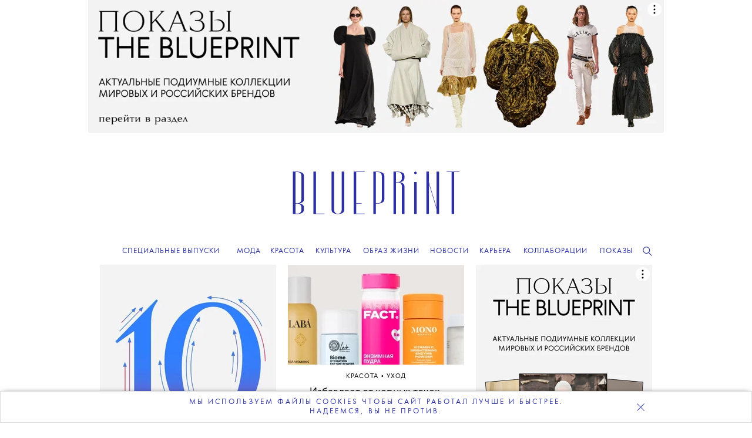

--- FILE ---
content_type: text/html; charset=UTF-8
request_url: https://theblueprint.ru/beauty/skincare
body_size: 15753
content:
<!DOCTYPE html>
<html xmlns="http://www.w3.org/1999/xhtml" xml:lang="ru-RU" lang="ru-RU" dir="ltr" prefix="og: http://ogp.me/ns#">
<head>

    <meta http-equiv="content-language" content="ru">
    <meta http-equiv="Content-Type" content="text/html; charset=utf-8">
    <meta name="copyright" lang="ru" content="the blueprint" />

    <meta property="og:site_name" content="The Blueprint" />
    <meta property="og:type" content="article">
    <meta property="og:url" content="https://theblueprint.ru/beauty/skincare">
    <meta property="og:title" content="The Blueprint - Красота - Уход">
    <meta property="og:description" content="Откройте для себя мир ухода за кожей и волосами. Актуальные тенденции, новейшие разработки, обзоры новинок и рекомендации экспертов для вашего идеального ухода">
    <meta property="og:image" content="https://theblueprint.ru/upload/default/social_image.jpg">
    <meta name="twitter:card" content="summary_large_image" />
    <meta name="twitter:image" content="https://theblueprint.ru/upload/default/social_image.jpg" />

            <meta property="og:image:width" content="1200">
        <meta property="og:image:height" content="630">
    
    <meta name="description" content="Откройте для себя мир ухода за кожей и волосами. Актуальные тенденции, новейшие разработки, обзоры новинок и рекомендации экспертов для вашего идеального ухода">

    <meta name="facebook-domain-verification" content="0j2pwopjw18wksngq8224h7yhwzi99" />
    <meta name="apple-mobile-web-app-capable" content="yes">
    <meta name="apple-mobile-web-app-status-bar-style" content="black">
    <meta name="p:domain_verify" content="2a9000d44a239b44ced70e9cc81ec1d6"/>
    <meta name="yandex-verification" content="6aa007aaac0594a2" />
    <meta name="google-site-verification" content="mW8MoJhAiqvriVtYbZY9_5q2_-n84tfz7T66pTtmJuE" />
    <meta http-equiv="X-UA-Compatible" content=" chrome=1">
    <meta property="fb:app_id" content="340016492867494" />
    <meta http-equiv="cache-control" content="public">

    <link rel="icon" href="/images/favicon/favicon.ico" sizes="any">
    <link rel="icon" href="/images/favicon/icon.svg" type="text/svg+xml">
    <link rel="apple-touch-icon" href="/images/favicon/apple-touch-icon.png">
    <link rel="image_src" href="https://theblueprint.ru/upload/default/social_image.jpg">

    <link rel="dns-prefetch" href="//go.verstka.org">
    <link rel="dns-prefetch" href="//verstka.io">
    <link rel="dns-prefetch" href="//www.google-analytics.com">
    <link rel="dns-prefetch" href="//mc.yandex.ru">
    <link rel="dns-prefetch" href="//vk.com">
    <link rel="dns-prefetch" href="//matchid.adfox.yandex.ru">
    <link rel="dns-prefetch" href="//ads.adfox.ru">
    <link rel="dns-prefetch" href="//www.youtube.com">
    <link rel="dns-prefetch" href="//yastatic.net">
    <link rel="dns-prefetch" href="//s.ytimg.com">

    <meta name="viewport" content="width=device-width, initial-scale=1, maximum-scale=1">

        <title>Секреты ухода за кожей и волосами и новинки косметики | The Blueprint</title>    <meta name="csrf-param" content="_csrf-frontend">
<meta name="csrf-token" content="qUmtTfYcFjgImHpl3Pph2LtaPoMbdVHMNe9hjJxAly3aItcqm0YjbEXPMB3onwOiyhRP6iICZfsFqCr49RjdeA==">

<link href="https://theblueprint.ru/beauty/skincare" rel="canonical">
<link href="/build/desktop-common.css?v=1768582145" rel="stylesheet">
<style type="text/css">.post--type_image:hover .item_t
{color: #373ca6;}
@media (max-width: 767.9px) {
.page-fashion .more-articles
{display:block!important;}
.article-footer .more-articles .grid--wide
{flex-direction: column;}
.article-footer .more-articles .grid--wide .grid__column--4
{width:100%;}
}
@media (min-width: 1360px) {
    .body--branding.fashion-show .banner--top {
        width: 1300px;
    }
}
@media screen and (min-width: 1020px) {




.header .navigation .editors-menu__rubrics__rubric::after
{font-weight:600!important;}
    .header .navigation .editors-menu__rubrics__rubric {
        margin: 0 5.7px !important;
    }
}
.page-fashion .card-title.text-center
{padding-top:10px!important;}
.page-fashion .advertisement-block
{border:0px!important;height:auto!important;}
.page-fashion .card-img-top,
.page-fashion .fotorama-trigger .img-thumbnail {
    width: 100%;
    height: 400px;
    object-fit: cover;
    object-position: center;
    display: block;
}

@media (max-width: 768px) {
    .page-fashion .card-img-top,
.page-fashion .fotorama-trigger .img-thumbnail {
        height: 303px;
    }
}



.fashion-mobile-navigation
{box-shadow:none!important;}

.year-title .year-icon
{display:none!important;}
.col-9 .fashion-show-tabs
{    justify-content: center!important; padding:0px 0 7px}
.page-fashion-brand .col-md-4.col-lg-3 {
    width: 23.8%;
}
.fashion-menu
{top:50px!important;}
#collection-search
{width:100%;}
.fashion-menu #search-container
{display:flex;}
.page-fashion
{background:#fff;}
.page-fashion .dropdown-menu li
{width:33%;display: inline-block;
  padding: 10px 0px;
  text-align: center;}
@media (min-width: 768px) {

  .page-fashion-brand .col-md-4 {
      width: 23.8%;
  }

}
@media(max-width:767.9px) {
#page .page-fashion
{margin-top: 100px;}
.fashion-mobile-navigation .fashion-brand-burger, 
.fashion-mobile-navigation .fashion-seasons-burger
{text-transform:uppercase!important;}
.fashion-mobile-navigation
{width:calc(100% - 15px)!important;margin:auto;}
.fashion-show-tabs
{flex-wrap: nowrap;white-space: nowrap;display:block;
  width: 100%;justify-content: center!important;
  overflow-x: scroll;}
.page-fashion .row > [class*='col-']
{    width: 100%;     padding: 0 7.5px;}
.year-title
{display:none;}
.page-fashion-brand .col-md-4.col-lg-3 {
    width:47.5%
}
.fashion-collection .page-fashion-collection .col-9 .col-lg-3
{width:47.5%!important;}
.col-6
{width:47.5%!important;}
.page-fashion
{padding:0 10px;}
.breadcrumb
{display:none;}

.page-fashion-collection h1
{line-height:24px;}



@media(min-width:768px) and (max-width:1359px)
{
.article-footer .more-articles .grid--wide .grid__column--4
{margin:5px;width:25%;}
.grid__column.grid__column--4 .post .title
{font-size:15px;    line-height: 20px;}
.block.block--size_b .post--type_image .image
{        object-fit: contain;}
}
@media(min-width:768px)
{
.promo-subscribe
{        max-width: 398px;    text-transform: uppercase;}
}
.promo-subscribe__text
{font-size:15px!important;}</style>
    <!-- Google Tag Manager -->
    <script>(function(w,d,s,l,i){w[l]=w[l]||[];w[l].push({'gtm.start':
    new Date().getTime(),event:'gtm.js'});var f=d.getElementsByTagName(s)[0],
    j=d.createElement(s),dl=l!='dataLayer'?'&l='+l:'';j.async=true;j.src=
    'https://www.googletagmanager.com/gtm.js?id='+i+dl;f.parentNode.insertBefore(j,f);
    })(window,document,'script','dataLayer','GTM-P8TNBGL');</script>
    <!-- End Google Tag Manager -->

    <script type="text/javascript">
        var deferJquery = function(method) {
            if (window.jQuery)
                method();
            else
                setTimeout(function() { deferJquery(method) }, 50);
        };

        var App = new function() {
            this.delegatedData = [].plugins;
            this.isExec = true;
        };

        var _mobile_behavior = '';
        var _is_mobile = 0;
        var _pageType = 'category';
        var _has_mobile = false;
        var _branding_disabled = 0;
        var _vms_display_mode = 'desktop';

        if (_branding_disabled !== 1) {
            document.addEventListener("DOMContentLoaded", () => {
                document.body.classList.add('branding_can_be_shown','with_branding', 'body--branding');
            });
        }
    </script>
     <script>
    window.slezaIconPreset = 'inverted';
    window.addEventListener("DOMContentLoaded", function() { 
    function addNofollowToLinks() {
        jQuery(".block--type_banner a").attr("rel", "nofollow");
        jQuery(".banner .banner__item a").attr("rel", "nofollow");
        jQuery('.banner--top.js-brandingBanner a').attr("rel", "nofollow");
    }
    var checkInterval;
    var intervalCleared = false;
    checkInterval = setInterval(function() {
        if (intervalCleared) {
        clearInterval(checkInterval);
        return; 
        }
        if (jQuery(".block--type_banner .banner").length > 0 || jQuery(".banner--top.js-brandingBanner").length > 0) {
        
        addNofollowToLinks(); 
        }
    }, 300);
    
    setTimeout(function() {
    intervalCleared = true;
    }, 7000);
    setTimeout(function() {
        addNofollowToLinks();
        !function(a,b,c,f){var g,h,i,j,d,e;a.slezaMediaKey=c,a[c]={},a[c].project=f,g=f,i=2===(h=("; "+b.cookie).split("; stoken=")).length?h.pop().split(";").shift():"",j=b.getElementsByTagName("script")[0],d=b.createElement("script"),e=function(){j.parentNode.insertBefore(d,j)},d.async=!0,d.src="//module.sleza.media/script.js?ut="+i+"&smid="+g,"[object Opera]"==a.opera?b.addEventListener("DOMContentLoaded",e,!1):e()}(window,document,"sleza","c591e4b477282a87938d")
    }, 500); 
    });
    </script>
    <style>
        .sleza-description
        {
            margin-top: 14px; text-align: center!important;
        }
    </style>
</head>
<body class="css-filter-enabled branding_can_be_shown category" data-pagetype="category">

    <!-- Google Tag Manager (noscript) -->
    <noscript><iframe src="https://www.googletagmanager.com/ns.html?id=GTM-P8TNBGL"
    height="0" width="0" style="display:none;visibility:hidden"></iframe></noscript>
    <!-- End Google Tag Manager (noscript) -->


    <div class="banner banner--top js-brandingBanner">
        <i data-adfox-banner-id="5"></i>
    </div>

    <div class="banner banner--branding">
        <i data-adfox-banner-id="6"></i>
    </div>

    <div class="banner banner--branding_overlay"></div>

<div id="wrapper">
    <div class="header">
        <a href="/" data-target="ajax" class="logo"></a>
        <a href="/" data-target="ajax" id="bp-logo"></a>

        <div class="burger-menu">
            <div class="content">
                <div class="wrap">
                    <div class="items menu-items">
                        
<ul class="mobile-menu">
                                    <li class="item">
                                            <a href="/fashion" data-target="ajax">
                            <span>Мода</span>
                        </a>
                                                        <span class="submenu-arrow"></span>
                                            
                                            <ul class="mobile-sub-menu">
                                                                                                <li>
                                                                                    <a href="/fashion/industry" data-target="ajax">
                                                <span>Индустрия</span>
                                            </a>
                                                                            </li>
                                                                                                                                <li>
                                                                                    <a href="/fashion/trends" data-target="ajax">
                                                <span>Тенденции</span>
                                            </a>
                                                                            </li>
                                                                                                                                <li>
                                                                                    <a href="/fashion/history" data-target="ajax">
                                                <span>История</span>
                                            </a>
                                                                            </li>
                                                                                                                                <li>
                                                                                    <a href="/fashion/moodboard" data-target="ajax">
                                                <span>Мудборд</span>
                                            </a>
                                                                            </li>
                                                                                                                                <li>
                                                                                    <a href="/fashion/shopping" data-target="ajax">
                                                <span>Шопинг</span>
                                            </a>
                                                                            </li>
                                                                                                                                <li>
                                                                                    <a href="/fashion/lichnost" data-target="ajax">
                                                <span>Личность</span>
                                            </a>
                                                                            </li>
                                                                                                                                <li>
                                                                                    <a href="/fashion/shoot" data-target="ajax">
                                                <span>Съемки</span>
                                            </a>
                                                                            </li>
                                                                                    </ul>
                                    </li>
                                                <li class="item">
                                            <a href="/beauty" data-target="ajax">
                            <span>Красота</span>
                        </a>
                                                        <span class="submenu-arrow"></span>
                                            
                                            <ul class="mobile-sub-menu">
                                                                                                <li>
                                                                                    <a href="/beauty/industry" data-target="ajax">
                                                <span>Индустрия</span>
                                            </a>
                                                                            </li>
                                                                                                                                <li>
                                                                                    <a href="/beauty/wellness" data-target="ajax">
                                                <span>Здоровье</span>
                                            </a>
                                                                            </li>
                                                                                                                                <li>
                                                                                    <a href="/beauty/skincare" data-target="ajax">
                                                <span>Уход</span>
                                            </a>
                                                                            </li>
                                                                                                                                <li>
                                                                                    <a href="/beauty/makeup" data-target="ajax">
                                                <span>Макияж</span>
                                            </a>
                                                                            </li>
                                                                                                                                <li>
                                                                                    <a href="/beauty/manicure" data-target="ajax">
                                                <span>Маникюр</span>
                                            </a>
                                                                            </li>
                                                                                                                                <li>
                                                                                    <a href="/beauty/hair" data-target="ajax">
                                                <span>Волосы</span>
                                            </a>
                                                                            </li>
                                                                                                                                <li>
                                                                                    <a href="/beauty/fragrance" data-target="ajax">
                                                <span>Ароматы</span>
                                            </a>
                                                                            </li>
                                                                                                                                <li>
                                                                                    <a href="/beauty/shoot" data-target="ajax">
                                                <span>Cъемка</span>
                                            </a>
                                                                            </li>
                                                                                    </ul>
                                    </li>
                                                <li class="item">
                                            <a href="/culture" data-target="ajax">
                            <span>Культура</span>
                        </a>
                                                        <span class="submenu-arrow"></span>
                                            
                                            <ul class="mobile-sub-menu">
                                                                                                <li>
                                                                                    <a href="/culture/cinema" data-target="ajax">
                                                <span>Кино</span>
                                            </a>
                                                                            </li>
                                                                                                                                <li>
                                                                                    <a href="/culture/paper" data-target="ajax">
                                                <span>Книги и журналы</span>
                                            </a>
                                                                            </li>
                                                                                                                                <li>
                                                                                    <a href="/culture/music" data-target="ajax">
                                                <span>Музыка</span>
                                            </a>
                                                                            </li>
                                                                                                                                <li>
                                                                                    <a href="/culture/art" data-target="ajax">
                                                <span>Искусство</span>
                                            </a>
                                                                            </li>
                                                                                                                                <li>
                                                                                    <a href="/culture/theatre" data-target="ajax">
                                                <span>Театр</span>
                                            </a>
                                                                            </li>
                                                                                                                                <li>
                                                                                    <a href="/culture/dance" data-target="ajax">
                                                <span>Танец</span>
                                            </a>
                                                                            </li>
                                                                                                                                <li>
                                                                                    <a href="/culture/events" data-target="ajax">
                                                <span>События</span>
                                            </a>
                                                                            </li>
                                                                                                                                <li>
                                                                                    <a href="/culture/opinion" data-target="ajax">
                                                <span>Мнение</span>
                                            </a>
                                                                            </li>
                                                                                                                                <li>
                                                                                    <a href="/culture/bluescreen" data-target="ajax">
                                                <span>Bluescreen</span>
                                            </a>
                                                                            </li>
                                                                                    </ul>
                                    </li>
                                                <li class="item">
                                            <a href="/lifestyle/" data-target="ajax">
                            <span>Образ жизни</span>
                        </a>
                                                        <span class="submenu-arrow"></span>
                                            
                                            <ul class="mobile-sub-menu">
                                                                                                <li>
                                                                                    <a href="/lifestyle/architecture" data-target="ajax">
                                                <span>Архитектура</span>
                                            </a>
                                                                            </li>
                                                                                                                                <li>
                                                                                    <a href="/lifestyle/design" data-target="ajax">
                                                <span>Дизайн</span>
                                            </a>
                                                                            </li>
                                                                                                                                <li>
                                                                                    <a href="/lifestyle/traveling" data-target="ajax">
                                                <span>Путешествия</span>
                                            </a>
                                                                            </li>
                                                                                                                                <li>
                                                                                    <a href="/lifestyle/food" data-target="ajax">
                                                <span>Еда</span>
                                            </a>
                                                                            </li>
                                                                                                                                <li>
                                                                                    <a href="/lifestyle/society" data-target="ajax">
                                                <span>Общество</span>
                                            </a>
                                                                            </li>
                                                                                                                                <li>
                                                                                    <a href="/lifestyle/games" data-target="ajax">
                                                <span>Игры</span>
                                            </a>
                                                                            </li>
                                                                                    </ul>
                                    </li>
                                                <li class="item">
                                            <a href="/news" data-target="ajax">
                            <span>Новости</span>
                        </a>
                                            
                                    </li>
                                                <li class="item">
                                            <a href="/career" data-target="ajax">
                            <span>Карьера</span>
                        </a>
                                                        <span class="submenu-arrow"></span>
                                            
                                            <ul class="mobile-sub-menu">
                                                                                                <li>
                                                                                    <a href="/career" data-target="ajax">
                                                <span>Вакансии</span>
                                            </a>
                                                                            </li>
                                                                                                                                <li>
                                                                                    <a href="/career/ownexperience" data-target="ajax">
                                                <span>Личный опыт</span>
                                            </a>
                                                                            </li>
                                                                                    </ul>
                                    </li>
                                                <li class="item">
                                            <a href="/collaboration/store-collaboration" data-target="ajax">
                            <span>Коллаборации</span>
                        </a>
                                            
                                    </li>
                                                <li class="item">
                                            <a href="/fashion-show" data-target="ajax">
                            <span>Показы</span>
                        </a>
                                            
                                    </li>
                        </ul>
                    </div>
                    <div class="show-editor-items">
                        <a href="/special-issues">Специальные выпуски</a>
                    </div>
                </div>
            </div>
        </div>

        <div class="navigation">
            <a href="/" data-target="ajax" class="logo-symbol-small">
                <div class="bg"></div>
                <i></i>
            </a>

            <div class="container960">
                <div class="burger"></div>
                <a href="/" data-target="ajax" class="m-logo"></a>
                <div class="menu">
                    <div class="label">
                        <a href="/special-issues">Специальные выпуски</a>
                    </div>
                </div>
                    <div class="other">
                        <div class="item search "><i></i></div>
                    </div>
                                    
<div class="search_box search_box_hidden">
    <input type="text" placeholder="" id="search_input" value="">
    <i class="icon_find"></i>
    <i class="icon_close"></i></div>

                
                
<div class="editors-menu">
    
    <ul class="editors-menu__rubrics">
                                    
                <li class="editors-menu__rubrics__rubric editors-menu_item0" data-title="Мода">
                                            <a href="/fashion" data-target="ajax">
                            <span>Мода</span>
                        </a>
                    
                                            <ul class="editors-menu__subrubrics">
                                                                                                <li>
                                                                                    <a href="/fashion/industry" data-target="ajax">
                                                <span>Индустрия</span>
                                            </a>
                                                                            </li>
                                                                                                                                <li>
                                                                                    <a href="/fashion/trends" data-target="ajax">
                                                <span>Тенденции</span>
                                            </a>
                                                                            </li>
                                                                                                                                <li>
                                                                                    <a href="/fashion/history" data-target="ajax">
                                                <span>История</span>
                                            </a>
                                                                            </li>
                                                                                                                                <li>
                                                                                    <a href="/fashion/moodboard" data-target="ajax">
                                                <span>Мудборд</span>
                                            </a>
                                                                            </li>
                                                                                                                                <li>
                                                                                    <a href="/fashion/shopping" data-target="ajax">
                                                <span>Шопинг</span>
                                            </a>
                                                                            </li>
                                                                                                                                <li>
                                                                                    <a href="/fashion/lichnost" data-target="ajax">
                                                <span>Личность</span>
                                            </a>
                                                                            </li>
                                                                                                                                <li>
                                                                                    <a href="/fashion/shoot" data-target="ajax">
                                                <span>Съемки</span>
                                            </a>
                                                                            </li>
                                                                                    </ul>
                                    </li>
                                                
                <li class="editors-menu__rubrics__rubric editors-menu_item1" data-title="Красота">
                                            <a href="/beauty" data-target="ajax">
                            <span>Красота</span>
                        </a>
                    
                                            <ul class="editors-menu__subrubrics">
                                                                                                <li>
                                                                                    <a href="/beauty/industry" data-target="ajax">
                                                <span>Индустрия</span>
                                            </a>
                                                                            </li>
                                                                                                                                <li>
                                                                                    <a href="/beauty/wellness" data-target="ajax">
                                                <span>Здоровье</span>
                                            </a>
                                                                            </li>
                                                                                                                                <li>
                                                                                    <a href="/beauty/skincare" data-target="ajax">
                                                <span>Уход</span>
                                            </a>
                                                                            </li>
                                                                                                                                <li>
                                                                                    <a href="/beauty/makeup" data-target="ajax">
                                                <span>Макияж</span>
                                            </a>
                                                                            </li>
                                                                                                                                <li>
                                                                                    <a href="/beauty/manicure" data-target="ajax">
                                                <span>Маникюр</span>
                                            </a>
                                                                            </li>
                                                                                                                                <li>
                                                                                    <a href="/beauty/hair" data-target="ajax">
                                                <span>Волосы</span>
                                            </a>
                                                                            </li>
                                                                                                                                <li>
                                                                                    <a href="/beauty/fragrance" data-target="ajax">
                                                <span>Ароматы</span>
                                            </a>
                                                                            </li>
                                                                                                                                <li>
                                                                                    <a href="/beauty/shoot" data-target="ajax">
                                                <span>Cъемка</span>
                                            </a>
                                                                            </li>
                                                                                    </ul>
                                    </li>
                                                
                <li class="editors-menu__rubrics__rubric editors-menu_item2" data-title="Культура">
                                            <a href="/culture" data-target="ajax">
                            <span>Культура</span>
                        </a>
                    
                                            <ul class="editors-menu__subrubrics">
                                                                                                <li>
                                                                                    <a href="/culture/cinema" data-target="ajax">
                                                <span>Кино</span>
                                            </a>
                                                                            </li>
                                                                                                                                <li>
                                                                                    <a href="/culture/paper" data-target="ajax">
                                                <span>Книги и журналы</span>
                                            </a>
                                                                            </li>
                                                                                                                                <li>
                                                                                    <a href="/culture/music" data-target="ajax">
                                                <span>Музыка</span>
                                            </a>
                                                                            </li>
                                                                                                                                <li>
                                                                                    <a href="/culture/art" data-target="ajax">
                                                <span>Искусство</span>
                                            </a>
                                                                            </li>
                                                                                                                                <li>
                                                                                    <a href="/culture/theatre" data-target="ajax">
                                                <span>Театр</span>
                                            </a>
                                                                            </li>
                                                                                                                                <li>
                                                                                    <a href="/culture/dance" data-target="ajax">
                                                <span>Танец</span>
                                            </a>
                                                                            </li>
                                                                                                                                <li>
                                                                                    <a href="/culture/events" data-target="ajax">
                                                <span>События</span>
                                            </a>
                                                                            </li>
                                                                                                                                <li>
                                                                                    <a href="/culture/opinion" data-target="ajax">
                                                <span>Мнение</span>
                                            </a>
                                                                            </li>
                                                                                                                                <li>
                                                                                    <a href="/culture/bluescreen" data-target="ajax">
                                                <span>Bluescreen</span>
                                            </a>
                                                                            </li>
                                                                                    </ul>
                                    </li>
                                                
                <li class="editors-menu__rubrics__rubric editors-menu_item3" data-title="Образ жизни">
                                            <a href="/lifestyle/" data-target="ajax">
                            <span>Образ жизни</span>
                        </a>
                    
                                            <ul class="editors-menu__subrubrics">
                                                                                                <li>
                                                                                    <a href="/lifestyle/architecture" data-target="ajax">
                                                <span>Архитектура</span>
                                            </a>
                                                                            </li>
                                                                                                                                <li>
                                                                                    <a href="/lifestyle/design" data-target="ajax">
                                                <span>Дизайн</span>
                                            </a>
                                                                            </li>
                                                                                                                                <li>
                                                                                    <a href="/lifestyle/traveling" data-target="ajax">
                                                <span>Путешествия</span>
                                            </a>
                                                                            </li>
                                                                                                                                <li>
                                                                                    <a href="/lifestyle/food" data-target="ajax">
                                                <span>Еда</span>
                                            </a>
                                                                            </li>
                                                                                                                                <li>
                                                                                    <a href="/lifestyle/society" data-target="ajax">
                                                <span>Общество</span>
                                            </a>
                                                                            </li>
                                                                                                                                <li>
                                                                                    <a href="/lifestyle/games" data-target="ajax">
                                                <span>Игры</span>
                                            </a>
                                                                            </li>
                                                                                    </ul>
                                    </li>
                                                
                <li class="editors-menu__rubrics__rubric editors-menu_item4" data-title="Новости">
                                            <a href="/news" data-target="ajax">
                            <span>Новости</span>
                        </a>
                    
                                    </li>
                                                
                <li class="editors-menu__rubrics__rubric editors-menu_item5" data-title="Карьера">
                                            <a href="/career" data-target="ajax">
                            <span>Карьера</span>
                        </a>
                    
                                            <ul class="editors-menu__subrubrics">
                                                                                                <li>
                                                                                    <a href="/career" data-target="ajax">
                                                <span>Вакансии</span>
                                            </a>
                                                                            </li>
                                                                                                                                <li>
                                                                                    <a href="/career/ownexperience" data-target="ajax">
                                                <span>Личный опыт</span>
                                            </a>
                                                                            </li>
                                                                                    </ul>
                                    </li>
                                                
                <li class="editors-menu__rubrics__rubric editors-menu_item6" data-title="Коллаборации">
                                            <a href="/collaboration/store-collaboration" data-target="ajax">
                            <span>Коллаборации</span>
                        </a>
                    
                                    </li>
                                                
                <li class="editors-menu__rubrics__rubric editors-menu_item7" data-title="Показы">
                                            <a href="/fashion-show" data-target="ajax">
                            <span>Показы</span>
                        </a>
                    
                                    </li>
                        </ul>
</div>
                <div class="clear"></div>
            </div>

            <div class="description">
                <div class="container">
                    <div class="container960">
                        <div class="image"></div>
                        <p></p>
                    </div>
                </div>
            </div>

        </div>
    </div>

    <div id="social-subscribe" class="position-top">
        <div class="container">
            <div class="social-widget"></div>
            <div class="close"></div>
        </div>
    </div>

    <div id="page">
                
<div class="page-index">
    
<div class="grid grid--margin_bottom_45 grid--standart">
            <div class="grid__column grid__column-mt16px-3 grid__column--3">

                            
                <div class="block block--size_a" data-articleid="38040">
                    
<div class="post post--type_image " data-sleza-disable="true">
            <a href="/beauty/skincare/lifting-procedures" data-target="ajax" class="bg_link"></a>
    
    <picture>
    <source
            srcset="/upload/38040/preview_image.webp?28ebfa4d78d1e6466143e8655848e249 1x, /upload/38040/preview_image@2x.webp?28ebfa4d78d1e6466143e8655848e249 2x"
            type="image/webp"
    >
            <source
                srcset="/upload/38040/preview_image.png?28ebfa4d78d1e6466143e8655848e249 1x, /upload/38040/preview_image@2x.png?28ebfa4d78d1e6466143e8655848e249 2x"
                type="image/png"
        >
        <img
            src="/upload/38040/preview_image.webp?28ebfa4d78d1e6466143e8655848e249"
            alt="Проснулись? Подтянулись! Собрали самые мощные процедуры для лифтинга всего и вся"
            class="image"
                        srcset="/upload/38040/preview_image.webp?28ebfa4d78d1e6466143e8655848e249 1x, /upload/38040/preview_image@2x.webp?28ebfa4d78d1e6466143e8655848e249 2x"
    />
</picture>
    <div class="info">
        <div class="tags">
            <a class="rubric" data-target="ajax" href="/beauty">
                Красота            </a>
                            <span>•</span>
                <a class="tag" data-target="ajax" href="/tags/yhod">
                    Уход                </a>
                    </div>

                    <a href="/beauty/skincare/lifting-procedures" data-target="ajax" class="item_t">Проснулись? Подтянулись! Собрали самые мощные процедуры для лифтинга всего и вся</a>
            </div>
</div>                </div>
                            
                <div class="block block--size_a" data-articleid="37922">
                    
<div class="post post--type_image " data-sleza-disable="true">
            <a href="/beauty/skincare/beauty-routine-2025-landing" data-target="ajax" class="bg_link"></a>
    
    <picture>
    <source
            srcset="/upload/37922/preview_image.gif?1581cc8edfb347b9b9049943450ef0f1 1x"
            type="image/gif"
    >
        <img
            src="/upload/37922/preview_image.gif?1581cc8edfb347b9b9049943450ef0f1"
            alt="Как вернуться к жизни после праздников? Короткий чек-лист для тех, кто устал отдыхать"
            class="image"
                        srcset="/upload/37922/preview_image.gif?1581cc8edfb347b9b9049943450ef0f1 1x"
    />
</picture>
    <div class="info">
        <div class="tags">
            <a class="rubric" data-target="ajax" href="/beauty">
                Красота            </a>
                            <span>•</span>
                <a class="tag" data-target="ajax" href="/tags/yhod">
                    Уход                </a>
                    </div>

                    <a href="/beauty/skincare/beauty-routine-2025-landing" data-target="ajax" class="item_t">Как вернуться к жизни после праздников? Короткий чек-лист для тех, кто устал отдыхать</a>
            </div>
</div>                </div>
                            
                <div class="block block--size_b" data-articleid="37625">
                    
<div class="post post--type_image " data-sleza-disable="true">
            <a href="/beauty/shopping/shopping-gabrielan" data-target="ajax" class="bg_link"></a>
    
    <picture>
    <source
            srcset="/upload/37625/common_image.webp?ddeca1b1b4f2dc15b23901d1ed7dfc5c 1x, /upload/37625/common_image@2x.webp?ddeca1b1b4f2dc15b23901d1ed7dfc5c 2x"
            type="image/webp"
    >
            <source
                srcset="/upload/37625/common_image.png?ddeca1b1b4f2dc15b23901d1ed7dfc5c 1x, /upload/37625/common_image@2x.png?ddeca1b1b4f2dc15b23901d1ed7dfc5c 2x"
                type="image/png"
        >
        <img
            src="/upload/37625/common_image.webp?ddeca1b1b4f2dc15b23901d1ed7dfc5c"
            alt="Глянцевая кожа в четыре шага? Нашли средства, которые помогут выглядеть свежо даже в декабре "
            class="image"
                        srcset="/upload/37625/common_image.webp?ddeca1b1b4f2dc15b23901d1ed7dfc5c 1x, /upload/37625/common_image@2x.webp?ddeca1b1b4f2dc15b23901d1ed7dfc5c 2x"
    />
</picture>
    <div class="info">
        <div class="tags">
            <a class="rubric" data-target="ajax" href="/beauty">
                Красота            </a>
                            <span>•</span>
                <a class="tag" data-target="ajax" href="/tags/shoping">
                    Шопинг                </a>
                    </div>

                    <a href="/beauty/shopping/shopping-gabrielan" data-target="ajax" class="item_t">Глянцевая кожа в четыре шага? Нашли средства, которые помогут выглядеть свежо даже в декабре </a>
            </div>
</div>                </div>
                            
                <div class="block block--size_b" data-articleid="37398">
                    
<div class="post post--type_image " data-sleza-disable="true">
            <a href="/beauty/skincare/pimple-patches" data-target="ajax" class="bg_link"></a>
    
    <picture>
    <source
            srcset="/upload/37398/common_image.webp?36ce32e9051a768c9970568aa4174d73 1x, /upload/37398/common_image@2x.webp?36ce32e9051a768c9970568aa4174d73 2x"
            type="image/webp"
    >
            <source
                srcset="/upload/37398/common_image.png?36ce32e9051a768c9970568aa4174d73 1x, /upload/37398/common_image@2x.png?36ce32e9051a768c9970568aa4174d73 2x"
                type="image/png"
        >
        <img
            src="/upload/37398/common_image.webp?36ce32e9051a768c9970568aa4174d73"
            alt="Приклеил, лег спать, проснулся уже без прыща. Правда ли гидроколлоидные патчи способны творить чудеса? "
            class="image"
                        srcset="/upload/37398/common_image.webp?36ce32e9051a768c9970568aa4174d73 1x, /upload/37398/common_image@2x.webp?36ce32e9051a768c9970568aa4174d73 2x"
    />
</picture>
    <div class="info">
        <div class="tags">
            <a class="rubric" data-target="ajax" href="/beauty">
                Красота            </a>
                            <span>•</span>
                <a class="tag" data-target="ajax" href="/tags/yhod">
                    Уход                </a>
                    </div>

                    <a href="/beauty/skincare/pimple-patches" data-target="ajax" class="item_t">Приклеил, лег спать, проснулся уже без прыща. Правда ли гидроколлоидные патчи способны творить чудеса? </a>
            </div>
</div>                </div>
                            
                <div class="block block--size_a" data-articleid="37210">
                    
<div class="post post--type_image " data-sleza-disable="true">
            <a href="/beauty/shopping/shopping-moiseenko" data-target="ajax" class="bg_link"></a>
    
    <picture>
    <source
            srcset="/upload/37210/preview_image.webp?b77838ad08099ea83e661b74581ba368 1x, /upload/37210/preview_image@2x.webp?b77838ad08099ea83e661b74581ba368 2x"
            type="image/webp"
    >
            <source
                srcset="/upload/37210/preview_image.png?b77838ad08099ea83e661b74581ba368 1x, /upload/37210/preview_image@2x.png?b77838ad08099ea83e661b74581ba368 2x"
                type="image/png"
        >
        <img
            src="/upload/37210/preview_image.webp?b77838ad08099ea83e661b74581ba368"
            alt="Крем, сыворотка и спрей — три эффективных средства для тех, кому лень ухаживать за кожей"
            class="image"
                        srcset="/upload/37210/preview_image.webp?b77838ad08099ea83e661b74581ba368 1x, /upload/37210/preview_image@2x.webp?b77838ad08099ea83e661b74581ba368 2x"
    />
</picture>
    <div class="info">
        <div class="tags">
            <a class="rubric" data-target="ajax" href="/beauty">
                Красота            </a>
                            <span>•</span>
                <a class="tag" data-target="ajax" href="/tags/shoping">
                    Шопинг                </a>
                    </div>

                    <a href="/beauty/shopping/shopping-moiseenko" data-target="ajax" class="item_t">Крем, сыворотка и спрей — три эффективных средства для тех, кому лень ухаживать за кожей</a>
            </div>
</div>                </div>
                            
                <div class="block block--size_b" data-articleid="36946">
                    
<div class="post post--type_image " data-sleza-disable="true">
            <a href="/beauty/skincare/red-light-therapy" data-target="ajax" class="bg_link"></a>
    
    <picture>
    <source
            srcset="/upload/36946/common_image.webp?262c15e6638d4375fae85f17ccad1fdc 1x, /upload/36946/common_image@2x.webp?262c15e6638d4375fae85f17ccad1fdc 2x"
            type="image/webp"
    >
            <source
                srcset="/upload/36946/common_image.png?262c15e6638d4375fae85f17ccad1fdc 1x, /upload/36946/common_image@2x.png?262c15e6638d4375fae85f17ccad1fdc 2x"
                type="image/png"
        >
        <img
            src="/upload/36946/common_image.webp?262c15e6638d4375fae85f17ccad1fdc"
            alt="От омоложения до похудения. Что обещают инфракрасные гаджеты и что они могут на самом деле"
            class="image"
                        srcset="/upload/36946/common_image.webp?262c15e6638d4375fae85f17ccad1fdc 1x, /upload/36946/common_image@2x.webp?262c15e6638d4375fae85f17ccad1fdc 2x"
    />
</picture>
    <div class="info">
        <div class="tags">
            <a class="rubric" data-target="ajax" href="/beauty">
                Красота            </a>
                            <span>•</span>
                <a class="tag" data-target="ajax" href="/tags/yhod">
                    Уход                </a>
                    </div>

                    <a href="/beauty/skincare/red-light-therapy" data-target="ajax" class="item_t">От омоложения до похудения. Что обещают инфракрасные гаджеты и что они могут на самом деле</a>
            </div>
</div>                </div>
                            
                <div class="block block--size_b" data-articleid="36485">
                    
<div class="post post--type_image " data-sleza-disable="true">
            <a href="/beauty/skincare/post-summer-beauty" data-target="ajax" class="bg_link"></a>
    
    <picture>
    <source
            srcset="/upload/36485/common_image.webp?e0364894ff6941f8d3487d36d518c9fa 1x, /upload/36485/common_image@2x.webp?e0364894ff6941f8d3487d36d518c9fa 2x"
            type="image/webp"
    >
            <source
                srcset="/upload/36485/common_image.png?e0364894ff6941f8d3487d36d518c9fa 1x, /upload/36485/common_image@2x.png?e0364894ff6941f8d3487d36d518c9fa 2x"
                type="image/png"
        >
        <img
            src="/upload/36485/common_image.webp?e0364894ff6941f8d3487d36d518c9fa"
            alt="Плазмотерапия, фотолечение, лазеры. Эти 10 процедур помогут восстановить кожу после лета "
            class="image"
                        srcset="/upload/36485/common_image.webp?e0364894ff6941f8d3487d36d518c9fa 1x, /upload/36485/common_image@2x.webp?e0364894ff6941f8d3487d36d518c9fa 2x"
    />
</picture>
    <div class="info">
        <div class="tags">
            <a class="rubric" data-target="ajax" href="/beauty">
                Красота            </a>
                            <span>•</span>
                <a class="tag" data-target="ajax" href="/tags/kosmetologiya">
                    косметология                </a>
                    </div>

                    <a href="/beauty/skincare/post-summer-beauty" data-target="ajax" class="item_t">Плазмотерапия, фотолечение, лазеры. Эти 10 процедур помогут восстановить кожу после лета </a>
            </div>
</div>                </div>
                            
                <div class="block block--size_a" data-articleid="36127">
                    
<div class="post post--type_image " data-sleza-disable="true">
            <a href="/beauty/skincare/rf-lifting" data-target="ajax" class="bg_link"></a>
    
    <picture>
    <source
            srcset="/upload/36127/preview_image.webp?7ff6990b2f5e5998167acfbfe71b12f0 1x, /upload/36127/preview_image@2x.webp?7ff6990b2f5e5998167acfbfe71b12f0 2x"
            type="image/webp"
    >
            <source
                srcset="/upload/36127/preview_image.png?7ff6990b2f5e5998167acfbfe71b12f0 1x, /upload/36127/preview_image@2x.png?7ff6990b2f5e5998167acfbfe71b12f0 2x"
                type="image/png"
        >
        <img
            src="/upload/36127/preview_image.webp?7ff6990b2f5e5998167acfbfe71b12f0"
            alt="Подтягивает овал лица, уменьшает целлюлит — это все про RF-лифтинг. Что еще умеет модная процедура?"
            class="image"
                        srcset="/upload/36127/preview_image.webp?7ff6990b2f5e5998167acfbfe71b12f0 1x, /upload/36127/preview_image@2x.webp?7ff6990b2f5e5998167acfbfe71b12f0 2x"
    />
</picture>
    <div class="info">
        <div class="tags">
            <a class="rubric" data-target="ajax" href="/beauty">
                Красота            </a>
                            <span>•</span>
                <a class="tag" data-target="ajax" href="/tags/kosmetologiya">
                    косметология                </a>
                    </div>

                    <a href="/beauty/skincare/rf-lifting" data-target="ajax" class="item_t">Подтягивает овал лица, уменьшает целлюлит — это все про RF-лифтинг. Что еще умеет модная процедура?</a>
            </div>
</div>                </div>
                            
                <div class="block block--size_b" data-articleid="35385">
                    
<div class="post post--type_image " data-sleza-disable="true">
            <a href="/beauty/skincare/shopping-baturina" data-target="ajax" class="bg_link"></a>
    
    <picture>
    <source
            srcset="/upload/35385/common_image.webp?fd52846abd932c0253217655a146d8a0 1x, /upload/35385/common_image@2x.webp?fd52846abd932c0253217655a146d8a0 2x"
            type="image/webp"
    >
            <source
                srcset="/upload/35385/common_image.png?fd52846abd932c0253217655a146d8a0 1x, /upload/35385/common_image@2x.png?fd52846abd932c0253217655a146d8a0 2x"
                type="image/png"
        >
        <img
            src="/upload/35385/common_image.webp?fd52846abd932c0253217655a146d8a0"
            alt="Для спортсменов, путешественников и просто чувствительных. Три проверенных дезодоранта на любой случай"
            class="image"
                        srcset="/upload/35385/common_image.webp?fd52846abd932c0253217655a146d8a0 1x, /upload/35385/common_image@2x.webp?fd52846abd932c0253217655a146d8a0 2x"
    />
</picture>
    <div class="info">
        <div class="tags">
            <a class="rubric" data-target="ajax" href="/beauty">
                Красота            </a>
                            <span>•</span>
                <a class="tag" data-target="ajax" href="/tags/shoping">
                    Шопинг                </a>
                    </div>

                    <a href="/beauty/skincare/shopping-baturina" data-target="ajax" class="item_t">Для спортсменов, путешественников и просто чувствительных. Три проверенных дезодоранта на любой случай</a>
            </div>
</div>                </div>
                            
                <div class="block block--size_b" data-articleid="35315">
                    
<div class="post post--type_image " data-sleza-disable="true">
            <a href="/beauty/skincare/new-in-spf-2025" data-target="ajax" class="bg_link"></a>
    
    <picture>
    <source
            srcset="/upload/35315/common_image.webp?74ee148170f427201a11763f230f5a5c 1x, /upload/35315/common_image@2x.webp?74ee148170f427201a11763f230f5a5c 2x"
            type="image/webp"
    >
            <source
                srcset="/upload/35315/common_image.png?74ee148170f427201a11763f230f5a5c 1x, /upload/35315/common_image@2x.png?74ee148170f427201a11763f230f5a5c 2x"
                type="image/png"
        >
        <img
            src="/upload/35315/common_image.webp?74ee148170f427201a11763f230f5a5c"
            alt="В форме стика, для кожи с пигментацией и самые легкие. Собрали 15 новых средств с SPF на любой вкус"
            class="image"
                        srcset="/upload/35315/common_image.webp?74ee148170f427201a11763f230f5a5c 1x, /upload/35315/common_image@2x.webp?74ee148170f427201a11763f230f5a5c 2x"
    />
</picture>
    <div class="info">
        <div class="tags">
            <a class="rubric" data-target="ajax" href="/beauty">
                Красота            </a>
                            <span>•</span>
                <a class="tag" data-target="ajax" href="/tags/yhod">
                    Уход                </a>
                    </div>

                    <a href="/beauty/skincare/new-in-spf-2025" data-target="ajax" class="item_t">В форме стика, для кожи с пигментацией и самые легкие. Собрали 15 новых средств с SPF на любой вкус</a>
            </div>
</div>                </div>
                            
                <div class="block block--size_a" data-articleid="34892">
                    
<div class="post post--type_image " data-sleza-disable="true">
            <a href="/beauty/skincare/spf-the-blueprint-choice" data-target="ajax" class="bg_link"></a>
    
    <picture>
    <source
            srcset="/upload/34892/preview_image.webp?031e0c17df0ebfadd9c866253706877c 1x, /upload/34892/preview_image@2x.webp?031e0c17df0ebfadd9c866253706877c 2x"
            type="image/webp"
    >
            <source
                srcset="/upload/34892/preview_image.png?031e0c17df0ebfadd9c866253706877c 1x, /upload/34892/preview_image@2x.png?031e0c17df0ebfadd9c866253706877c 2x"
                type="image/png"
        >
        <img
            src="/upload/34892/preview_image.webp?031e0c17df0ebfadd9c866253706877c"
            alt="Солнце вокруг. Редакция The Blueprint делится списком своих любимых санскринов для лица"
            class="image"
                        srcset="/upload/34892/preview_image.webp?031e0c17df0ebfadd9c866253706877c 1x, /upload/34892/preview_image@2x.webp?031e0c17df0ebfadd9c866253706877c 2x"
    />
</picture>
    <div class="info">
        <div class="tags">
            <a class="rubric" data-target="ajax" href="/beauty">
                Красота            </a>
                            <span>•</span>
                <a class="tag" data-target="ajax" href="/tags/yhod">
                    Уход                </a>
                    </div>

                    <a href="/beauty/skincare/spf-the-blueprint-choice" data-target="ajax" class="item_t">Солнце вокруг. Редакция The Blueprint делится списком своих любимых санскринов для лица</a>
            </div>
</div>                </div>
                    </div>
            <div class="grid__column grid__column-mt16px-3 grid__column--3">

                            
                <div class="block block--size_b" data-articleid="38003">
                    
<div class="post post--type_image " data-sleza-disable="true">
            <a href="/beauty/skincare/enzyme" data-target="ajax" class="bg_link"></a>
    
    <picture>
    <source
            srcset="/upload/38003/common_image.webp?31104bc8568b4cac930ee1582bb032be 1x, /upload/38003/common_image@2x.webp?31104bc8568b4cac930ee1582bb032be 2x"
            type="image/webp"
    >
            <source
                srcset="/upload/38003/common_image.png?31104bc8568b4cac930ee1582bb032be 1x, /upload/38003/common_image@2x.png?31104bc8568b4cac930ee1582bb032be 2x"
                type="image/png"
        >
        <img
            src="/upload/38003/common_image.webp?31104bc8568b4cac930ee1582bb032be"
            alt="Избавляет от черных точек, вросших волос, придает гладкость и сияние. Все, что нужно знать об энзимной пудре"
            class="image"
                        srcset="/upload/38003/common_image.webp?31104bc8568b4cac930ee1582bb032be 1x, /upload/38003/common_image@2x.webp?31104bc8568b4cac930ee1582bb032be 2x"
    />
</picture>
    <div class="info">
        <div class="tags">
            <a class="rubric" data-target="ajax" href="/beauty">
                Красота            </a>
                            <span>•</span>
                <a class="tag" data-target="ajax" href="/tags/yhod">
                    Уход                </a>
                    </div>

                    <a href="/beauty/skincare/enzyme" data-target="ajax" class="item_t">Избавляет от черных точек, вросших волос, придает гладкость и сияние. Все, что нужно знать об энзимной пудре</a>
            </div>
</div>                </div>
                            
                <div class="block block--size_a" data-articleid="37801">
                    
<div class="post post--type_image " data-sleza-disable="true">
            <a href="/beauty/skincare/dalba-truffel" data-target="ajax" class="bg_link"></a>
    
    <picture>
    <source
            srcset="/upload/37801/preview_image.webp?13668450f136f7a64f70c9613c6cd627 1x, /upload/37801/preview_image@2x.webp?13668450f136f7a64f70c9613c6cd627 2x"
            type="image/webp"
    >
            <source
                srcset="/upload/37801/preview_image.png?13668450f136f7a64f70c9613c6cd627 1x, /upload/37801/preview_image@2x.png?13668450f136f7a64f70c9613c6cd627 2x"
                type="image/png"
        >
        <img
            src="/upload/37801/preview_image.webp?13668450f136f7a64f70c9613c6cd627"
            alt="Увлажняет, осветляет пигментацию, разглаживает морщины — на что еще способен трюфель в косметике"
            class="image"
                        srcset="/upload/37801/preview_image.webp?13668450f136f7a64f70c9613c6cd627 1x, /upload/37801/preview_image@2x.webp?13668450f136f7a64f70c9613c6cd627 2x"
    />
</picture>
    <div class="info">
        <div class="tags">
            <a class="rubric" data-target="ajax" href="/beauty">
                Красота            </a>
                            <span>•</span>
                <a class="tag" data-target="ajax" href="/tags/yhod">
                    Уход                </a>
                    </div>

                    <a href="/beauty/skincare/dalba-truffel" data-target="ajax" class="item_t">Увлажняет, осветляет пигментацию, разглаживает морщины — на что еще способен трюфель в косметике</a>
            </div>
</div>                </div>
                            
                <div class="block block--size_b" data-articleid="37722">
                    
<div class="post post--type_image " data-sleza-disable="true">
            <a href="/beauty/shopping/shopping-musharraf" data-target="ajax" class="bg_link"></a>
    
    <picture>
    <source
            srcset="/upload/37722/common_image.webp?fcc978d4d878753638b85f1eb1a834d9 1x, /upload/37722/common_image@2x.webp?fcc978d4d878753638b85f1eb1a834d9 2x"
            type="image/webp"
    >
            <source
                srcset="/upload/37722/common_image.png?fcc978d4d878753638b85f1eb1a834d9 1x, /upload/37722/common_image@2x.png?fcc978d4d878753638b85f1eb1a834d9 2x"
                type="image/png"
        >
        <img
            src="/upload/37722/common_image.webp?fcc978d4d878753638b85f1eb1a834d9"
            alt="Зимой кожа сохнет, но жирный крем наносить не хочется? Вот легкие средства для заметного увлажнения"
            class="image"
                        srcset="/upload/37722/common_image.webp?fcc978d4d878753638b85f1eb1a834d9 1x, /upload/37722/common_image@2x.webp?fcc978d4d878753638b85f1eb1a834d9 2x"
    />
</picture>
    <div class="info">
        <div class="tags">
            <a class="rubric" data-target="ajax" href="/beauty">
                Красота            </a>
                            <span>•</span>
                <a class="tag" data-target="ajax" href="/tags/shoping">
                    Шопинг                </a>
                    </div>

                    <a href="/beauty/shopping/shopping-musharraf" data-target="ajax" class="item_t">Зимой кожа сохнет, но жирный крем наносить не хочется? Вот легкие средства для заметного увлажнения</a>
            </div>
</div>                </div>
                            
                <div class="block block--size_b" data-articleid="37596">
                    
<div class="post post--type_image " data-sleza-disable="true">
            <a href="/beauty/cosmetology/time-issue-cosmetology" data-target="ajax" class="bg_link"></a>
    
    <picture>
    <source
            srcset="/upload/37596/common_image.webp?8d3c4e2d4b718758d1e2ffce72766924 1x, /upload/37596/common_image@2x.webp?8d3c4e2d4b718758d1e2ffce72766924 2x"
            type="image/webp"
    >
            <source
                srcset="/upload/37596/common_image.png?8d3c4e2d4b718758d1e2ffce72766924 1x, /upload/37596/common_image@2x.png?8d3c4e2d4b718758d1e2ffce72766924 2x"
                type="image/png"
        >
        <img
            src="/upload/37596/common_image.webp?8d3c4e2d4b718758d1e2ffce72766924"
            alt="Калькулятор антивозрастных процедур. Во сколько вам обойдется вечная молодость "
            class="image"
                        srcset="/upload/37596/common_image.webp?8d3c4e2d4b718758d1e2ffce72766924 1x, /upload/37596/common_image@2x.webp?8d3c4e2d4b718758d1e2ffce72766924 2x"
    />
</picture>
    <div class="info">
        <div class="tags">
            <a class="rubric" data-target="ajax" href="/beauty">
                Красота            </a>
                            <span>•</span>
                <a class="tag" data-target="ajax" href="/tags/kosmetologiya">
                    косметология                </a>
                    </div>

                    <a href="/beauty/cosmetology/time-issue-cosmetology" data-target="ajax" class="item_t">Калькулятор антивозрастных процедур. Во сколько вам обойдется вечная молодость </a>
            </div>
</div>                </div>
                            
                <div class="block block--size_a" data-articleid="37369">
                    
<div class="post post--type_image " data-sleza-disable="true">
            <a href="/beauty/shopping/shopping-abu" data-target="ajax" class="bg_link"></a>
    
    <picture>
    <source
            srcset="/upload/37369/preview_image.webp?41f1a1633fd349e05abec355d93b23d6 1x, /upload/37369/preview_image@2x.webp?41f1a1633fd349e05abec355d93b23d6 2x"
            type="image/webp"
    >
            <source
                srcset="/upload/37369/preview_image.png?41f1a1633fd349e05abec355d93b23d6 1x, /upload/37369/preview_image@2x.png?41f1a1633fd349e05abec355d93b23d6 2x"
                type="image/png"
        >
        <img
            src="/upload/37369/preview_image.webp?41f1a1633fd349e05abec355d93b23d6"
            alt="Не знаете, как бороться с пигментацией? Вот четыре средства (и бальзам для губ бонусом!)"
            class="image"
                        srcset="/upload/37369/preview_image.webp?41f1a1633fd349e05abec355d93b23d6 1x, /upload/37369/preview_image@2x.webp?41f1a1633fd349e05abec355d93b23d6 2x"
    />
</picture>
    <div class="info">
        <div class="tags">
            <a class="rubric" data-target="ajax" href="/beauty">
                Красота            </a>
                            <span>•</span>
                <a class="tag" data-target="ajax" href="/tags/shoping">
                    Шопинг                </a>
                    </div>

                    <a href="/beauty/shopping/shopping-abu" data-target="ajax" class="item_t">Не знаете, как бороться с пигментацией? Вот четыре средства (и бальзам для губ бонусом!)</a>
            </div>
</div>                </div>
                            
                <div class="block block--size_a" data-articleid="37016">
                    
<div class="post post--type_image " data-sleza-disable="true">
            <a href="/beauty/shopping/shopping-magniy" data-target="ajax" class="bg_link"></a>
    
    <picture>
    <source
            srcset="/upload/37016/preview_image.webp?a3e2626e3310fa5c3af06b8a602ea042 1x, /upload/37016/preview_image@2x.webp?a3e2626e3310fa5c3af06b8a602ea042 2x"
            type="image/webp"
    >
            <source
                srcset="/upload/37016/preview_image.png?a3e2626e3310fa5c3af06b8a602ea042 1x, /upload/37016/preview_image@2x.png?a3e2626e3310fa5c3af06b8a602ea042 2x"
                type="image/png"
        >
        <img
            src="/upload/37016/preview_image.webp?a3e2626e3310fa5c3af06b8a602ea042"
            alt="Очищающее масло, успокаивающий крем, бальзам для губ и другие средства для мужчин с сухой кожей "
            class="image"
                        srcset="/upload/37016/preview_image.webp?a3e2626e3310fa5c3af06b8a602ea042 1x, /upload/37016/preview_image@2x.webp?a3e2626e3310fa5c3af06b8a602ea042 2x"
    />
</picture>
    <div class="info">
        <div class="tags">
            <a class="rubric" data-target="ajax" href="/beauty">
                Красота            </a>
                            <span>•</span>
                <a class="tag" data-target="ajax" href="/tags/shoping">
                    Шопинг                </a>
                    </div>

                    <a href="/beauty/shopping/shopping-magniy" data-target="ajax" class="item_t">Очищающее масло, успокаивающий крем, бальзам для губ и другие средства для мужчин с сухой кожей </a>
            </div>
</div>                </div>
                            
                <div class="block block--size_a" data-articleid="36820">
                    
<div class="post post--type_image " data-sleza-disable="true">
            <a href="/beauty/skincare/shopping-kira" data-target="ajax" class="bg_link"></a>
    
    <picture>
    <source
            srcset="/upload/36820/preview_image.webp?f56efbe5617e8b7916897422efb0e19b 1x, /upload/36820/preview_image@2x.webp?f56efbe5617e8b7916897422efb0e19b 2x"
            type="image/webp"
    >
            <source
                srcset="/upload/36820/preview_image.png?f56efbe5617e8b7916897422efb0e19b 1x, /upload/36820/preview_image@2x.png?f56efbe5617e8b7916897422efb0e19b 2x"
                type="image/png"
        >
        <img
            src="/upload/36820/preview_image.webp?f56efbe5617e8b7916897422efb0e19b"
            alt="Ампулы, крем и патчи. Проверенные средства для кожи, склонной к сухости и первым морщинам"
            class="image"
                        srcset="/upload/36820/preview_image.webp?f56efbe5617e8b7916897422efb0e19b 1x, /upload/36820/preview_image@2x.webp?f56efbe5617e8b7916897422efb0e19b 2x"
    />
</picture>
    <div class="info">
        <div class="tags">
            <a class="rubric" data-target="ajax" href="/beauty">
                Красота            </a>
                            <span>•</span>
                <a class="tag" data-target="ajax" href="/tags/shoping">
                    Шопинг                </a>
                    </div>

                    <a href="/beauty/skincare/shopping-kira" data-target="ajax" class="item_t">Ампулы, крем и патчи. Проверенные средства для кожи, склонной к сухости и первым морщинам</a>
            </div>
</div>                </div>
                            
                <div class="block block--size_a" data-articleid="36277">
                    
<div class="post post--type_image " data-sleza-disable="true">
            <a href="/beauty/skincare/undetectable-era" data-target="ajax" class="bg_link"></a>
    
    <picture>
    <source
            srcset="/upload/36277/preview_image.webp?f86d47c4398d1562713187e93df2c070 1x, /upload/36277/preview_image@2x.webp?f86d47c4398d1562713187e93df2c070 2x"
            type="image/webp"
    >
            <source
                srcset="/upload/36277/preview_image.png?f86d47c4398d1562713187e93df2c070 1x, /upload/36277/preview_image@2x.png?f86d47c4398d1562713187e93df2c070 2x"
                type="image/png"
        >
        <img
            src="/upload/36277/preview_image.webp?f86d47c4398d1562713187e93df2c070"
            alt="«Хорошую операцию не заметит даже пластический хирург». В чем секрет подтяжки Крис Дженнер"
            class="image"
                        srcset="/upload/36277/preview_image.webp?f86d47c4398d1562713187e93df2c070 1x, /upload/36277/preview_image@2x.webp?f86d47c4398d1562713187e93df2c070 2x"
    />
</picture>
    <div class="info">
        <div class="tags">
            <a class="rubric" data-target="ajax" href="/beauty">
                Красота            </a>
                            <span>•</span>
                <a class="tag" data-target="ajax" href="/tags/tendencii">
                    ТЕНДЕНЦИИ                </a>
                    </div>

                    <a href="/beauty/skincare/undetectable-era" data-target="ajax" class="item_t">«Хорошую операцию не заметит даже пластический хирург». В чем секрет подтяжки Крис Дженнер</a>
            </div>
</div>                </div>
                            
                <div class="block block--size_a" data-articleid="27965">
                    
<div class="post post--type_image " data-sleza-disable="true">
            <a href="/beauty/skincare/posle_solnca" data-target="ajax" class="bg_link"></a>
    
    <picture>
    <source
            srcset="/upload/27965/preview_image.jpg?e8a3620ff0a84e7adf35e34427511a20 1x, /upload/27965/preview_image@2x.jpg?e8a3620ff0a84e7adf35e34427511a20 2x"
            type="image/jpg"
    >
        <img
            src="/upload/27965/preview_image.jpg?e8a3620ff0a84e7adf35e34427511a20"
            alt="Успокаивают кожу, сохраняют загар. Средства after sun — лучший компаньон санскрину летом"
            class="image"
                        srcset="/upload/27965/preview_image.jpg?e8a3620ff0a84e7adf35e34427511a20 1x, /upload/27965/preview_image@2x.jpg?e8a3620ff0a84e7adf35e34427511a20 2x"
    />
</picture>
    <div class="info">
        <div class="tags">
            <a class="rubric" data-target="ajax" href="/beauty">
                Красота            </a>
                            <span>•</span>
                <a class="tag" data-target="ajax" href="/tags/reviziya">
                    РЕВИЗИЯ                </a>
                    </div>

                    <a href="/beauty/skincare/posle_solnca" data-target="ajax" class="item_t">Успокаивают кожу, сохраняют загар. Средства after sun — лучший компаньон санскрину летом</a>
            </div>
</div>                </div>
                            
                <div class="block block--size_b" data-articleid="35383">
                    
<div class="post post--type_image " data-sleza-disable="true">
            <a href="/beauty/makeup/lip-oil-trend" data-target="ajax" class="bg_link"></a>
    
    <picture>
    <source
            srcset="/upload/35383/common_image.webp?0d25759b75223b1695f9d9130e6df280 1x, /upload/35383/common_image@2x.webp?0d25759b75223b1695f9d9130e6df280 2x"
            type="image/webp"
    >
            <source
                srcset="/upload/35383/common_image.png?0d25759b75223b1695f9d9130e6df280 1x, /upload/35383/common_image@2x.png?0d25759b75223b1695f9d9130e6df280 2x"
                type="image/png"
        >
        <img
            src="/upload/35383/common_image.webp?0d25759b75223b1695f9d9130e6df280"
            alt="Масло для губ — новый блеск! Ухаживает ли оно за губами или просто красиво сияет?"
            class="image"
                        srcset="/upload/35383/common_image.webp?0d25759b75223b1695f9d9130e6df280 1x, /upload/35383/common_image@2x.webp?0d25759b75223b1695f9d9130e6df280 2x"
    />
</picture>
    <div class="info">
        <div class="tags">
            <a class="rubric" data-target="ajax" href="/beauty">
                Красота            </a>
                            <span>•</span>
                <a class="tag" data-target="ajax" href="/tags/makiyaj">
                    МАКИЯЖ                </a>
                    </div>

                    <a href="/beauty/makeup/lip-oil-trend" data-target="ajax" class="item_t">Масло для губ — новый блеск! Ухаживает ли оно за губами или просто красиво сияет?</a>
            </div>
</div>                </div>
                    </div>
            <div class="grid__column grid__column-mt16px-3 grid__column--3">

                            
                <div class="block block--size_d  block--type_banner" data-articleid="">
                    

<div class="ad-fixed-banner">
    <div class="banner" data-adfox-banner-id="9"></div>
    <a class="ad-fixed-close" href="javascript:void(0);" title="Закрыть рекламы"></a>
</div>


    <!-- Баннер 300x600 -->
    <div class="block block--size_d  block--type_banner">
        <div class="banner" data-adfox-banner-id="1" data-adfox-banner-adaptive="standart" counter="1"></div>
    </div>
                </div>
                            
                <div class="block block--size_e block--type_news" data-articleid="">
                    <div class="block block--size_e block--type_news">
    <div class="news_list">
        <p class="news_list__label">
            <a href="/news">новости</a>
        </p>
        <div class="news_list__container"  data-sleza-disable="true" >
                                                <a href="/news/38058" data-target="ajax" class="news_item">
                                                <p class="title">В Сети появился трейлер документального фильма про Пола Маккартни</p>
                    </a>
                                    <a href="/news/38055" data-target="ajax" class="news_item">
                                                <p class="title">Скончался основатель ресторанного холдинга Ginza Project Вадим Лапин</p>
                    </a>
                                    <a href="/news/38041" data-target="ajax" class="news_item">
                                                <p class="title">A$AP Rocky выпустил новый альбом </p>
                    </a>
                                    </div>
    </div>
</div>
                </div>
                            
                <div class="block block--size_b" data-articleid="37704">
                    
<div class="post post--type_image " data-sleza-disable="true">
            <a href="/beauty/wellness/nad" data-target="ajax" class="bg_link"></a>
    
    <picture>
    <source
            srcset="/upload/37704/common_image.webp?d16af35f312f78b1575cc5f987120dd9 1x, /upload/37704/common_image@2x.webp?d16af35f312f78b1575cc5f987120dd9 2x"
            type="image/webp"
    >
            <source
                srcset="/upload/37704/common_image.png?d16af35f312f78b1575cc5f987120dd9 1x, /upload/37704/common_image@2x.png?d16af35f312f78b1575cc5f987120dd9 2x"
                type="image/png"
        >
        <img
            src="/upload/37704/common_image.webp?d16af35f312f78b1575cc5f987120dd9"
            alt="Снижение веса, сияние кожи и неиссякаемая энергия. Пептидные шприц-ручки много обещают, но стоит ли верить?"
            class="image"
                        srcset="/upload/37704/common_image.webp?d16af35f312f78b1575cc5f987120dd9 1x, /upload/37704/common_image@2x.webp?d16af35f312f78b1575cc5f987120dd9 2x"
    />
</picture>
    <div class="info">
        <div class="tags">
            <a class="rubric" data-target="ajax" href="/beauty">
                Красота            </a>
                            <span>•</span>
                <a class="tag" data-target="ajax" href="/tags/zoj">
                    Здоровье                </a>
                    </div>

                    <a href="/beauty/wellness/nad" data-target="ajax" class="item_t">Снижение веса, сияние кожи и неиссякаемая энергия. Пептидные шприц-ручки много обещают, но стоит ли верить?</a>
            </div>
</div>                </div>
                            
                <div class="block block--size_a" data-articleid="37473">
                    
<div class="post post--type_image " data-sleza-disable="true">
            <a href="/beauty/skincare/new-in-lip-balms" data-target="ajax" class="bg_link"></a>
    
    <picture>
    <source
            srcset="/upload/37473/preview_image.webp?ba976b31c705ff1daf0768cde20f7448 1x, /upload/37473/preview_image@2x.webp?ba976b31c705ff1daf0768cde20f7448 2x"
            type="image/webp"
    >
            <source
                srcset="/upload/37473/preview_image.png?ba976b31c705ff1daf0768cde20f7448 1x, /upload/37473/preview_image@2x.png?ba976b31c705ff1daf0768cde20f7448 2x"
                type="image/png"
        >
        <img
            src="/upload/37473/preview_image.webp?ba976b31c705ff1daf0768cde20f7448"
            alt="Чем спасать губы зимой? Собрали 17 новых бальзамов — для увлажнения, разглаживания и просто красоты"
            class="image"
                        srcset="/upload/37473/preview_image.webp?ba976b31c705ff1daf0768cde20f7448 1x, /upload/37473/preview_image@2x.webp?ba976b31c705ff1daf0768cde20f7448 2x"
    />
</picture>
    <div class="info">
        <div class="tags">
            <a class="rubric" data-target="ajax" href="/beauty">
                Красота            </a>
                            <span>•</span>
                <a class="tag" data-target="ajax" href="/tags/makiyaj">
                    МАКИЯЖ                </a>
                    </div>

                    <a href="/beauty/skincare/new-in-lip-balms" data-target="ajax" class="item_t">Чем спасать губы зимой? Собрали 17 новых бальзамов — для увлажнения, разглаживания и просто красоты</a>
            </div>
</div>                </div>
                            
                <div class="block block--size_b" data-articleid="37252">
                    
<div class="post post--type_image " data-sleza-disable="true">
            <a href="/beauty/skincare/radio-frequency" data-target="ajax" class="bg_link"></a>
    
    <picture>
    <source
            srcset="/upload/37252/common_image.webp?103c289b95be50682a4905f9c2569280 1x, /upload/37252/common_image@2x.webp?103c289b95be50682a4905f9c2569280 2x"
            type="image/webp"
    >
            <source
                srcset="/upload/37252/common_image.png?103c289b95be50682a4905f9c2569280 1x, /upload/37252/common_image@2x.png?103c289b95be50682a4905f9c2569280 2x"
                type="image/png"
        >
        <img
            src="/upload/37252/common_image.webp?103c289b95be50682a4905f9c2569280"
            alt="Ожоги, неровности и повреждения нервов. FDA бьет тревогу об опасностях RF-лифтинга"
            class="image"
                        srcset="/upload/37252/common_image.webp?103c289b95be50682a4905f9c2569280 1x, /upload/37252/common_image@2x.webp?103c289b95be50682a4905f9c2569280 2x"
    />
</picture>
    <div class="info">
        <div class="tags">
            <a class="rubric" data-target="ajax" href="/beauty">
                Красота            </a>
                            <span>•</span>
                <a class="tag" data-target="ajax" href="/tags/yhod">
                    Уход                </a>
                    </div>

                    <a href="/beauty/skincare/radio-frequency" data-target="ajax" class="item_t">Ожоги, неровности и повреждения нервов. FDA бьет тревогу об опасностях RF-лифтинга</a>
            </div>
</div>                </div>
                            
                <div class="block block--size_b" data-articleid="5367">
                    
<div class="post post--type_image " data-sleza-disable="true">
            <a href="/beauty/skincare/skincare-retinol-faq" data-target="ajax" class="bg_link"></a>
    
    <picture>
    <source
            srcset="/upload/5367/common_image.webp?5ce2b9cdd2d19754fa3a6c0236bb9b22 1x, /upload/5367/common_image@2x.webp?5ce2b9cdd2d19754fa3a6c0236bb9b22 2x"
            type="image/webp"
    >
            <source
                srcset="/upload/5367/common_image.png?5ce2b9cdd2d19754fa3a6c0236bb9b22 1x, /upload/5367/common_image@2x.png?5ce2b9cdd2d19754fa3a6c0236bb9b22 2x"
                type="image/png"
        >
        <img
            src="/upload/5367/common_image.webp?5ce2b9cdd2d19754fa3a6c0236bb9b22"
            alt="Ретинол: полный гид по главному компоненту в уходе за кожей"
            class="image"
                        srcset="/upload/5367/common_image.webp?5ce2b9cdd2d19754fa3a6c0236bb9b22 1x, /upload/5367/common_image@2x.webp?5ce2b9cdd2d19754fa3a6c0236bb9b22 2x"
    />
</picture>
    <div class="info">
        <div class="tags">
            <a class="rubric" data-target="ajax" href="/beauty">
                Красота            </a>
                            <span>•</span>
                <a class="tag" data-target="ajax" href="/tags/yhod">
                    Уход                </a>
                    </div>

                    <a href="/beauty/skincare/skincare-retinol-faq" data-target="ajax" class="item_t">Ретинол: полный гид по главному компоненту в уходе за кожей</a>
            </div>
</div>                </div>
                            
                <div class="block block--size_a" data-articleid="36800">
                    
<div class="post post--type_image " data-sleza-disable="true">
            <a href="/beauty/skincare/abdominal-etching" data-target="ajax" class="bg_link"></a>
    
    <picture>
    <source
            srcset="/upload/36800/preview_image.webp?8f57e9d600bbfbf5dbb6111424ef0de6 1x, /upload/36800/preview_image@2x.webp?8f57e9d600bbfbf5dbb6111424ef0de6 2x"
            type="image/webp"
    >
            <source
                srcset="/upload/36800/preview_image.png?8f57e9d600bbfbf5dbb6111424ef0de6 1x, /upload/36800/preview_image@2x.png?8f57e9d600bbfbf5dbb6111424ef0de6 2x"
                type="image/png"
        >
        <img
            src="/upload/36800/preview_image.webp?8f57e9d600bbfbf5dbb6111424ef0de6"
            alt="За прессом мечты — к хирургу? Новый тренд в пластической хирургии — фальшивые кубики  "
            class="image"
                        srcset="/upload/36800/preview_image.webp?8f57e9d600bbfbf5dbb6111424ef0de6 1x, /upload/36800/preview_image@2x.webp?8f57e9d600bbfbf5dbb6111424ef0de6 2x"
    />
</picture>
    <div class="info">
        <div class="tags">
            <a class="rubric" data-target="ajax" href="/beauty">
                Красота            </a>
                            <span>•</span>
                <a class="tag" data-target="ajax" href="/tags/shoping">
                    Шопинг                </a>
                    </div>

                    <a href="/beauty/skincare/abdominal-etching" data-target="ajax" class="item_t">За прессом мечты — к хирургу? Новый тренд в пластической хирургии — фальшивые кубики  </a>
            </div>
</div>                </div>
                            
                <div class="block block--size_b" data-articleid="36192">
                    
<div class="post post--type_image " data-sleza-disable="true">
            <a href="/beauty/skincare/body_luminizers " data-target="ajax" class="bg_link"></a>
    
    <picture>
    <source
            srcset="/upload/36192/common_image.webp?5573e8d92e6ecd057e143a9026fc3890 1x, /upload/36192/common_image@2x.webp?5573e8d92e6ecd057e143a9026fc3890 2x"
            type="image/webp"
    >
            <source
                srcset="/upload/36192/common_image.png?5573e8d92e6ecd057e143a9026fc3890 1x, /upload/36192/common_image@2x.png?5573e8d92e6ecd057e143a9026fc3890 2x"
                type="image/png"
        >
        <img
            src="/upload/36192/common_image.webp?5573e8d92e6ecd057e143a9026fc3890"
            alt="Лосьоны, масла, спреи, жидкие колготки. Все, что понадобится для сияющих ключиц, плеч, голеней и животов"
            class="image"
                        srcset="/upload/36192/common_image.webp?5573e8d92e6ecd057e143a9026fc3890 1x, /upload/36192/common_image@2x.webp?5573e8d92e6ecd057e143a9026fc3890 2x"
    />
</picture>
    <div class="info">
        <div class="tags">
            <a class="rubric" data-target="ajax" href="/beauty">
                Красота            </a>
                            <span>•</span>
                <a class="tag" data-target="ajax" href="/tags/reviziya">
                    РЕВИЗИЯ                </a>
                    </div>

                    <a href="/beauty/skincare/body_luminizers " data-target="ajax" class="item_t">Лосьоны, масла, спреи, жидкие колготки. Все, что понадобится для сияющих ключиц, плеч, голеней и животов</a>
            </div>
</div>                </div>
                            
                <div class="block block--size_b" data-articleid="35880">
                    
<div class="post post--type_image " data-sleza-disable="true">
            <a href="/beauty/skincare/mists-sprays" data-target="ajax" class="bg_link"></a>
    
    <picture>
    <source
            srcset="/upload/35880/common_image.webp?21b382c9faad4c5069494a32c4faf1a8 1x, /upload/35880/common_image@2x.webp?21b382c9faad4c5069494a32c4faf1a8 2x"
            type="image/webp"
    >
            <source
                srcset="/upload/35880/common_image.png?21b382c9faad4c5069494a32c4faf1a8 1x, /upload/35880/common_image@2x.png?21b382c9faad4c5069494a32c4faf1a8 2x"
                type="image/png"
        >
        <img
            src="/upload/35880/common_image.webp?21b382c9faad4c5069494a32c4faf1a8"
            alt="От термальной воды до фиксаторов макияжа. Какие бывают мисты и какие нужны вам"
            class="image"
                        srcset="/upload/35880/common_image.webp?21b382c9faad4c5069494a32c4faf1a8 1x, /upload/35880/common_image@2x.webp?21b382c9faad4c5069494a32c4faf1a8 2x"
    />
</picture>
    <div class="info">
        <div class="tags">
            <a class="rubric" data-target="ajax" href="/beauty">
                Красота            </a>
                            <span>•</span>
                <a class="tag" data-target="ajax" href="/tags/shoping">
                    Шопинг                </a>
                    </div>

                    <a href="/beauty/skincare/mists-sprays" data-target="ajax" class="item_t">От термальной воды до фиксаторов макияжа. Какие бывают мисты и какие нужны вам</a>
            </div>
</div>                </div>
                            
                <div class="block block--size_a" data-articleid="35341">
                    
<div class="post post--type_image " data-sleza-disable="true">
            <a href="/beauty/shopping/klimova-shopping" data-target="ajax" class="bg_link"></a>
    
    <picture>
    <source
            srcset="/upload/35341/preview_image.webp?42aa6007222635443c3ee84f6dd47e3a 1x, /upload/35341/preview_image@2x.webp?42aa6007222635443c3ee84f6dd47e3a 2x"
            type="image/webp"
    >
            <source
                srcset="/upload/35341/preview_image.png?42aa6007222635443c3ee84f6dd47e3a 1x, /upload/35341/preview_image@2x.png?42aa6007222635443c3ee84f6dd47e3a 2x"
                type="image/png"
        >
        <img
            src="/upload/35341/preview_image.webp?42aa6007222635443c3ee84f6dd47e3a"
            alt="Ищете средства для домашнего спа? Вот крем, массажное масло и скраб, которые вам пригодятся"
            class="image"
                        srcset="/upload/35341/preview_image.webp?42aa6007222635443c3ee84f6dd47e3a 1x, /upload/35341/preview_image@2x.webp?42aa6007222635443c3ee84f6dd47e3a 2x"
    />
</picture>
    <div class="info">
        <div class="tags">
            <a class="rubric" data-target="ajax" href="/beauty">
                Красота            </a>
                            <span>•</span>
                <a class="tag" data-target="ajax" href="/tags/shoping">
                    Шопинг                </a>
                    </div>

                    <a href="/beauty/shopping/klimova-shopping" data-target="ajax" class="item_t">Ищете средства для домашнего спа? Вот крем, массажное масло и скраб, которые вам пригодятся</a>
            </div>
</div>                </div>
                            
                <div class="block block--size_b" data-articleid="35104">
                    
<div class="post post--type_image " data-sleza-disable="true">
            <a href="/beauty/skincare/caveman-skincare-method" data-target="ajax" class="bg_link"></a>
    
    <picture>
    <source
            srcset="/upload/35104/common_image.webp?302aaa335f59fb8c9f7f413ab2bccf94 1x, /upload/35104/common_image@2x.webp?302aaa335f59fb8c9f7f413ab2bccf94 2x"
            type="image/webp"
    >
            <source
                srcset="/upload/35104/common_image.png?302aaa335f59fb8c9f7f413ab2bccf94 1x, /upload/35104/common_image@2x.png?302aaa335f59fb8c9f7f413ab2bccf94 2x"
                type="image/png"
        >
        <img
            src="/upload/35104/common_image.webp?302aaa335f59fb8c9f7f413ab2bccf94"
            alt="Что на самом деле будет с лицом, если перестать умываться? Рассказываем о «методе пещерного человека»"
            class="image"
                        srcset="/upload/35104/common_image.webp?302aaa335f59fb8c9f7f413ab2bccf94 1x, /upload/35104/common_image@2x.webp?302aaa335f59fb8c9f7f413ab2bccf94 2x"
    />
</picture>
    <div class="info">
        <div class="tags">
            <a class="rubric" data-target="ajax" href="/beauty">
                Красота            </a>
                            <span>•</span>
                <a class="tag" data-target="ajax" href="/tags/tendencii">
                    ТЕНДЕНЦИИ                </a>
                    </div>

                    <a href="/beauty/skincare/caveman-skincare-method" data-target="ajax" class="item_t">Что на самом деле будет с лицом, если перестать умываться? Рассказываем о «методе пещерного человека»</a>
            </div>
</div>                </div>
                            
                <div class="block block--size_b" data-articleid="34819">
                    
<div class="post post--type_image " data-sleza-disable="true">
            <a href="/beauty/skincare/ipl_home" data-target="ajax" class="bg_link"></a>
    
    <picture>
    <source
            srcset="/upload/34819/common_image.webp?10f6585a9f25bbd9cfb8fb19d0ef1879 1x, /upload/34819/common_image@2x.webp?10f6585a9f25bbd9cfb8fb19d0ef1879 2x"
            type="image/webp"
    >
            <source
                srcset="/upload/34819/common_image.png?10f6585a9f25bbd9cfb8fb19d0ef1879 1x, /upload/34819/common_image@2x.png?10f6585a9f25bbd9cfb8fb19d0ef1879 2x"
                type="image/png"
        >
        <img
            src="/upload/34819/common_image.webp?10f6585a9f25bbd9cfb8fb19d0ef1879"
            alt="Фотоэпиляция есть у нас дома. Можно ли избавиться от волос с помощью гаджетов? "
            class="image"
                        srcset="/upload/34819/common_image.webp?10f6585a9f25bbd9cfb8fb19d0ef1879 1x, /upload/34819/common_image@2x.webp?10f6585a9f25bbd9cfb8fb19d0ef1879 2x"
    />
</picture>
    <div class="info">
        <div class="tags">
            <a class="rubric" data-target="ajax" href="/beauty">
                Красота            </a>
                            <span>•</span>
                <a class="tag" data-target="ajax" href="/tags/yhod">
                    Уход                </a>
                    </div>

                    <a href="/beauty/skincare/ipl_home" data-target="ajax" class="item_t">Фотоэпиляция есть у нас дома. Можно ли избавиться от волос с помощью гаджетов? </a>
            </div>
</div>                </div>
                    </div>
    </div>
</div>

<div id="footer">
    <div class="pagination"><div class="container"><ul>
<li class="active"><a href="/beauty/skincare" data-page="0">1</a></li>
<li><a href="/beauty/skincare/page2" data-page="1">2</a></li>
<li><a href="/beauty/skincare/page3" data-page="2">3</a></li>
<li><a href="/beauty/skincare/page4" data-page="3">4</a></li>
<li><a href="/beauty/skincare/page5" data-page="4">5</a></li>
<li><a href="/beauty/skincare/page6" data-page="5">6</a></li>
<li><a href="/beauty/skincare/page7" data-page="6">7</a></li>
<li><a href="/beauty/skincare/page8" data-page="7">8</a></li>
<li><a href="/beauty/skincare/page9" data-page="8">9</a></li>
<li><a href="/beauty/skincare/page10" data-page="9">10</a></li>
</ul></div></div></div>


    </div>
    <div class="footer">
                        <noindex>
        <div class="social-links" rel="noopener">
            <a href='https://clc.to/BlueprintVK' target='_blank' style='background-image: url(/upload/social_images/vk_1.svg);' rel='nofollow'></a><a href='https://ru.pinterest.com/theblueprintmedia/' target='_blank' style='background-image: url(/upload/social_images/pinterest_2.png);' rel='nofollow'></a><a href='https://t.me/+WNpMCoPgaTY2N2Ni' target='_blank' style='background-image: url(/upload/social_images/telegram_3.png);' rel='nofollow'></a><a href='https://clc.to/TheBlueprintYoutubefromfooter' target='_blank' style='background-image: url(/upload/social_images/youtube_4.svg);' rel='nofollow'></a><a href='https://dzen.ru/theblueprint' target='_blank' style='background-image: url(/upload/social_images/dzen_.svg);' rel='nofollow'></a><a href='https://vk.com/video/@theblueprintru' target='_blank' style='background-image: url(/upload/social_images/vkontaktevideo66fe810863d25.svg);' rel='nofollow'></a>        </div>
    </noindex>

            
<div class="navigation">
    
    <ul class="">
                                    
                <li class=" editors-menu_item0" data-title="О ПРОЕКТЕ">
                                            <a href="/about" data-target="ajax">
                            <span>О ПРОЕКТЕ</span>
                        </a>
                    
                                    </li>
                                                
                <li class=" editors-menu_item1" data-title="КОМАНДА">
                                            <a href="/our_team/team_theblueprint" data-target="ajax">
                            <span>КОМАНДА</span>
                        </a>
                    
                                    </li>
                                                                    
                <li class=" editors-menu_item3" data-title="BLUE LAB ">
                                            <a href="/lab" data-target="ajax">
                            <span>BLUE LAB </span>
                        </a>
                    
                                    </li>
                                                
                <li class=" editors-menu_item4" data-title="КОНТАКТЫ">
                                            <a href="/contacts" data-target="ajax">
                            <span>КОНТАКТЫ</span>
                        </a>
                    
                                    </li>
                        </ul>
</div>            
        
<div class="navigation footer-navigation-2">
    
    <ul class="">
                                    
                <li class=" editors-menu_item0" data-title="РЕКЛАМОДАТЕЛЯМ">
                                            <a href="/ads" data-target="ajax">
                            <span>РЕКЛАМОДАТЕЛЯМ</span>
                        </a>
                    
                                    </li>
                                                
                <li class=" editors-menu_item1" data-title="ПОЛИТИКА КОНФИДЕНЦИАЛЬНОСТИ">
                                            <a href="/short-url/privacy" data-target="ajax">
                            <span>ПОЛИТИКА КОНФИДЕНЦИАЛЬНОСТИ</span>
                        </a>
                    
                                    </li>
                                                
                <li class=" editors-menu_item2" data-title="ПОЛЬЗОВАТЕЛЬСКОЕ СОГЛАШЕНИЕ">
                                            <a href="/polzovatelskoe-soglasenie" data-target="ajax">
                            <span>ПОЛЬЗОВАТЕЛЬСКОЕ СОГЛАШЕНИЕ</span>
                        </a>
                    
                                    </li>
                        </ul>
</div>
        <p class="snippet">Независимое издание о моде, красоте и современной культуре | 18+ © theblueprint.ru 2026</p>

        
<p class="footer__meta" data-sleza-disable="true">
    На сайте Theblueprint.ru могут содержаться упоминания и ссылки на Facebook и Instagram — ресурсы, принадлежащие
    компании Meta, деятельность которой запрещена в РФ. Кроме того на сайте могут содержаться упоминания ЛГБТ,
    признанного Верховным судом "международным экстремистским движением" и запрещенного в России. Вся информация и
    ссылки на Facebook, Instagram, а также упоминания ЛГБТ размещены до вступления в силу решений суда.
</p>
    </div>
</div>

<div id="preloader" class="shown type--default">
    <div class="info">
        <svg version="1.1" id="preloader_logo" style="opacity: 0;" xmlns="http://www.w3.org/2000/svg" xmlns:xlink="http://www.w3.org/1999/xlink" x="0px" y="0px"
             width="296px" height="90px" viewBox="0 0 296 90" enable-background="new 0 0 296 90" xml:space="preserve">
        <g>
            <path fill="#2C30A2" d="M76.649,74.417L76.649,74.417l-0.001-65.1h-4.33v65.104c0.004,7.213,10.825,7.213,10.825,7.213v-0.722
                C76.649,80.913,76.649,74.417,76.649,74.417"/>
            <path fill="#2C30A2" d="M89.639,74.417c0,0,0,6.495-6.495,6.495v0.722c0,0,10.821,0,10.825-7.213V9.317h-4.33V74.417z"/>
            <polygon fill="#2C30A2" points="45.816,9.318 41.486,9.318 41.486,80.768 41.486,81.491 45.816,81.491 60.251,81.491
                60.251,80.768 45.816,80.768     "/>
            <polygon fill="#2C30A2" points="281.031,9.318 276.701,9.318 268.384,9.318 268.384,10.04 276.701,10.04 276.701,81.491
                281.031,81.491 281.031,10.04 290.035,10.04 290.035,9.318    "/>
            <polygon fill="#2C30A2" points="109.991,9.318 109.991,10.04 109.991,63.085 109.991,63.807 109.991,80.768 109.991,81.491
                114.321,81.491 128.756,81.491 128.756,80.768 114.321,80.768 114.321,63.807 123.487,63.807 123.487,63.085 114.321,63.085
                114.321,10.04 128.756,10.04 128.756,9.318 114.321,9.318     "/>
            <path fill="#2C30A2" d="M14.51,9.318h-3.609H6.57v0.721v53.046v0.722v16.961v0.723h4.331h3.609c0.004,0,10.821-0.002,10.825-7.213
                v-3.979c-0.002-4.557-4.32-6.234-7.501-6.853c3.181-0.618,7.498-2.296,7.501-6.852V16.527C25.327,9.317,14.51,9.318,14.51,9.318
                 M21.005,70.303v3.97c0,0,0,6.495-6.495,6.495h-3.609V63.807h3.617C21.005,63.813,21.005,70.303,21.005,70.303 M21.005,56.59
                L21.005,56.59c0,0,0,6.49-6.487,6.495h-3.617V10.04h3.609c6.495,0,6.495,6.495,6.495,6.495V56.59z"/>
            <path fill="#2C30A2" d="M188.934,27.361c3.182-0.618,7.498-2.296,7.502-6.853v-3.981c-0.01-7.208-10.822-7.209-10.826-7.209H182
                h-4.33v0.722V27v0.722v53.769H182V27.722h3.617c6.486,0.005,6.486,6.495,6.486,6.495h0.001V81.49h4.331V34.213
                C196.432,29.656,192.115,27.979,188.934,27.361 M182,27V10.04h3.609c6.494,0,6.494,6.495,6.494,6.495h0.001v3.969h-0.001
                c0,0,0,6.491-6.486,6.496H182z"/>
            <path fill="#2C30A2" d="M151.385,9.318h-3.609h-4.33v0.721v53.046v0.722v17.684h4.33V63.807h3.609
                c0.008,0,10.822-0.002,10.826-7.212V16.527C162.203,9.317,151.385,9.318,151.385,9.318 M157.881,56.59L157.881,56.59
                c0,0,0,6.495-6.496,6.495h-3.609V10.04h3.609c6.496,0,6.496,6.495,6.496,6.495V56.59z"/>
            <polygon fill="#2C30A2" points="251.086,52.625 251.086,55.137 251.086,70.772 238.096,27.468 238.096,11.833 238.096,9.321
                238.096,9.317 238.094,9.317 237.34,9.317 233.766,9.317 233.766,81.491 238.096,81.491 238.096,29.98 251.086,73.285
                251.086,81.491 255.416,81.491 255.416,69.572 255.416,67.06 255.416,9.317 251.086,9.317  "/>
            <rect x="212.928" y="27" fill="#2C30A2" width="4.332" height="54.491"/>
            <path fill="#2C30A2" d="M215.094,9.318c-1.195,0-2.166,0.969-2.166,2.165s0.971,2.165,2.166,2.165s2.166-0.969,2.166-2.165
                S216.289,9.318,215.094,9.318"/>
        </g>
        </svg>
    </div>
</div>

<svg id="filters">
    <filter id="blueify">
        <feColorMatrix values="0 0 0 0 0
                               0 0 0 0 0
                               0 0 1 0 0
                               0 0 0 1 0">
        </feColorMatrix>
    </filter>
</svg>

<script src="//go.verstka.org/api.js"></script>
<script src="/build/desktop-common.js?v=1768582143"></script>
<script>    $('.ad-fixed-close').on('click', function() {
        $('.ad-fixed-banner').hide();  
    });    </script>
    <style type="text/css">
        @media (min-width:1360px){
            body.branding_can_be_shown.with_branding.body--branding .header,body.branding_can_be_shown.with_branding.body--branding .header .navigation,body.branding_can_be_shown.with_branding.body--branding .pagination,body.branding_can_be_shown.with_branding.body--branding .banner--branding_overlay,body.branding_can_be_shown.with_branding.body--branding .footer{width:940px}
            body.branding_can_be_shown.with_branding.body--branding .header,
            body.branding_can_be_shown.with_branding.body--branding .header .navigation {width: 980px;}
            .body--branding .banner--top{width:940px}
            .body--branding .container_center{width:940px}
            body.branding_can_be_shown.with_branding.body--branding #social-subscribe{width:980px;left:50%;
                transform:translateX(-50%)}
            body{min-width:1200px}
            .body--branding .page-index{width:940px}
            .body--branding .grid--wide{display:none}
            .body--branding .grid--standart{display:block}
            .body--branding .container960,.body--branding .article-footer{width:940px}
            .body--branding #social-subscribe .container{width:940px}
            .body--branding .block.block--size_c{height:529px}
        }
    </style>



<script>
    document.addEventListener("DOMContentLoaded", () => {
        const cookieClose = document.querySelector(".js-cookieLineClose");
        const cookieLine = document.querySelector(".js-cookieLine");
        const cookie = document.cookie.match("(^|;) ?use-cookie=([^;]*)(;|$)");
        const footer = document.querySelector(".footer");

        if (!cookie) {
            cookieLine.classList.remove("hidden");

            const cookieLineHeight = cookieLine.offsetHeight;

            if (cookieLineHeight > footer.style.paddingBottom) {
                footer.style.paddingBottom = `${cookieLineHeight}px`;
            }
        }

        cookieClose.addEventListener("click", () => {
            document.cookie = "use-cookie=accept; expires=Fri, 31 Dec 9999 23:59:59 GMT; path=/";
            cookieLine.classList.add("hidden");

            const socialLine = document.querySelector("#social-subscribe");
            const socialLineStyle = getComputedStyle(socialLine);

            console.log(socialLineStyle.bottom);
            console.log(socialLineStyle.opacity);
            console.log(socialLineStyle.display);

            if (
                (socialLineStyle.bottom === "0" || socialLineStyle.bottom === "0px")
                && socialLineStyle.opacity === "1"
                && socialLineStyle.display === "block"
            ) {
                return
            }

            footer.style.paddingBottom = 0;
        });
    });
</script>

<div class="cookie-line hidden js-cookieLine">
    <div class="cookie-line__container">
        <p class="cookie-line__text">
            Мы&nbsp;используем файлы cookies чтобы сайт работал лучше и&nbsp;быстрее. Надеемся, вы&nbsp;не&nbsp;против.
        </p>
        <button
            aria-label="Закрыть cookie"
            class="cookie-line__close js-cookieLineClose"
            type="button"
        ></button>
    </div>
</div>
</body>
</html>
